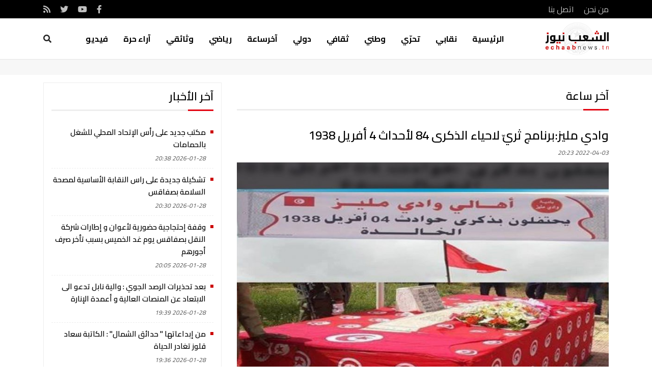

--- FILE ---
content_type: text/html; charset=UTF-8
request_url: https://echaabnews.tn/ar/article/8266/%D8%A2%D8%AE%D8%B1-%D8%B3%D8%A7%D8%B9%D8%A9
body_size: 6152
content:
<!DOCTYPE html>
<html lang="ar" class="rtl" dir="rtl">
<head>
	<meta charset='utf-8' />
    <meta http-equiv='X-UA-Compatible' content='IE=edge' />
    <meta name="viewport" content="width=device-width, height=device-height, initial-scale=1.0, maximum-scale=1.0, user-scalable=0">
    <meta http-equiv='Content-Type' content='text/html; charset=utf-8' />
	<title>وادي مليز:برنامج ثريّ لاحياء الذكرى 84 لأحداث 4 أفريل 1938</title>
<meta name="description" content="تختتم الاثنين فعاليات احياء للذكرى 84 لأحداث 4 أفريل 1938 بوادي مليز والتي كانت الشرارة النضالية الاولى التي توّجت بأحداث 9 أفريل 1938 الوطنية التي طالبت بالاستقلال." />
<meta property="og:locale" content="ar" />
<meta property="og:title" content="وادي مليز:برنامج ثريّ لاحياء الذكرى 84 لأحداث 4 أفريل 1938" />
<meta property="og:type" content="article" />
<meta property="og:url" content="https://echaabnews.tn/ar/article/8266/%D8%A2%D8%AE%D8%B1-%D8%B3%D8%A7%D8%B9%D8%A9" />
<meta property="og:image" content="https://echaabnews.tn/uploads/content/big/1649013802.jpg" />
<meta property="og:site_name" content="Echaab News" />
<meta property="og:description" content="تختتم الاثنين فعاليات احياء للذكرى 84 لأحداث 4 أفريل 1938 بوادي مليز والتي كانت الشرارة النضالية الاولى التي توّجت بأحداث 9 أفريل 1938 الوطنية التي طالبت بالاستقلال."/>
<meta property="article:publisher" content="https://www.facebook.com/echaabnews/" />
<meta property="fb:app_id" content="" />

<meta name="twitter:card" content="summary" />
<meta name="twitter:description" content="تختتم الاثنين فعاليات احياء للذكرى 84 لأحداث 4 أفريل 1938 بوادي مليز والتي كانت الشرارة النضالية الاولى التي توّجت بأحداث 9 أفريل 1938 الوطنية التي طالبت بالاستقلال." />
<meta name="twitter:title" content="وادي مليز:برنامج ثريّ لاحياء الذكرى 84 لأحداث 4 أفريل 1938" />
<meta name="twitter:site" content="@Echaab News" />
<meta name="twitter:image" content="https://echaabnews.tn/uploads/content/big/1649013802.jpg" />
<meta name="twitter:creator" content="@Echaab News" />
	<meta name="language" content="ar" />
	<link rel="apple-touch-icon" sizes="180x180" href="/images/apple-touch-icon.png">
	<link rel="icon" type="image/png" sizes="32x32" href="/images/favicon-32x32.png">
	<link rel="icon" type="image/png" sizes="16x16" href="/images/favicon-16x16.png">
	<link rel="manifest" href="/site.webmanifest">
		<script data-ad-client="ca-pub-8026399924067591" async src="https://pagead2.googlesyndication.com/pagead/js/adsbygoogle.js"></script>
<script async src="https://securepubads.g.doubleclick.net/tag/js/gpt.js"></script>
<script>
window.googletag = window.googletag || {cmd: []};
googletag.cmd.push(function() {
    googletag.defineSlot('/22397433931/EchaabNews-MegaBanner', [1000, 300], 'div-gpt-ad-1620382911108-0').addService(googletag.pubads());
    googletag.defineSlot('/22397433931/echaabNews-pavebanner', [300, 250], 'div-gpt-ad-1620632769622-0').addService(googletag.pubads());
    googletag.pubads().enableSingleRequest();
    googletag.enableServices();
});
</script>		<link rel='stylesheet' type='text/css' media='all' href='/css/front/main.css' />
		
  	<!-- Global site tag (gtag.js) - Google Analytics -->
	<script async src="https://www.googletagmanager.com/gtag/js?id=G-9K6L8ETKXW"></script>
	<script>
  	window.dataLayer = window.dataLayer || [];
  	function gtag(){dataLayer.push(arguments);}
  	gtag('js', new Date());
  	gtag('config', 'G-9K6L8ETKXW');
	</script> 
</head>
<body data-lang="ar" class="yay-hide ar">
  	<div class="yaybar yay-overlay yay-overlap-content">
	<div class="nano">
		<div class="nano-content">
			<ul class="yayMenu">
												<li><a  title="الرئيسية" href="/">الرئيسية</a></li>
																<li><a  title="نقابي" href="/ar/articles/2/%D9%86%D9%82%D8%A7%D8%A8%D9%8A">نقابي</a></li>
																<li><a  title="تحرّي" href="https://echaabnews.tn/ar/articles/17/%D8%AA%D8%AD%D8%B1-%D9%8A">تحرّي</a></li>
																<li><a  title="وطني" href="/ar/articles/8/%D9%88%D8%B7%D9%86%D9%8A">وطني</a></li>
																<li><a  title="ثقافي" href="/ar/articles/24/%D8%AB%D9%82%D8%A7%D9%81%D8%A9">ثقافي</a></li>
																<li><a  title="دولي" href="/ar/articles/9/%D8%AF%D9%88%D9%84%D9%8A">دولي</a></li>
																<li><a  title="آخرساعة" href="/ar/articles/25/%D9%85%D8%A4%D8%AA%D9%85%D8%B1">آخرساعة</a></li>
																<li><a  title="رياضي" href="/ar/articles/27/%D8%B1%D9%8A%D8%A7%D8%B6%D9%8A">رياضي</a></li>
																<li><a  title="وثائقي" href="/ar/articles/11/%D8%AF%D9%81%D8%A7%D8%AA%D8%B1">وثائقي</a></li>
																<li><a target="_blank" title="آراء حرة" href="/ar/articles/10/%D8%A2%D8%B1%D8%A7%D8%A1">آراء حرة</a></li>
																<li><a  title="فيديو" href="/ar/1/videos">فيديو</a></li>
											</ul>
		</div>
	</div>
</div>	<div class="top-search">
	<div class="container">
		<input type="text" placeholder="بحث ..." id="searchKey" class="getSearch" data-url="/ar/articles/tags/keys">
		<div class="btn desk-search-toggle"><i class="fas fa-times"></i></div>
	</div>
</div>
<header class="siteHeader">
	<div class="topHeader">
		<div class="container">
			<div class="row">
				<div class="col-7 links">
															<a href="/ar/page/1/%D9%85%D9%86-%D9%86%D8%AD%D9%86">من نحن</a>
										<a href="/ar/contact">اتصل بنا</a>
				</div>
				<div class="col-5 social">
										<a target="_blank" href="https://www.facebook.com/%D8%AC%D8%B1%D9%8A%D8%AF%D8%A9-%D8%A7%D9%84%D8%B4%D8%B9%D8%A8-%D8%A7%D9%84%D8%B4%D8%B9%D8%A8-%D9%86%D9%8A%D9%88%D8%B2-211510702209586" class="fab fa-facebook-f"></a>					<a target="_blank" href="https://www.youtube.com/channel/UCNBgS0L52V6usubXgQgAi4w" class="fab fa-youtube"></a>					<a target="_blank" href="https://twitter.com/echaabnewstn" class="fab fa-twitter"></a>																				<a target="_blank" href="/ar/articles/rss" class="fas fa-rss"></a>
				</div>
			</div>
		</div>
	</div>
	<div class="container">
		<div class="row align-items-center">
        	<div class="col-md-2 col-6"><a class="logo" href="/ar/"><img src="/images/logo.png" /></a></div>
			<ul class="col-md-10 col-6 mainMenu">
												<li><a  title="الرئيسية" href="/">الرئيسية</a></li>
																<li><a  title="نقابي" href="/ar/articles/2/%D9%86%D9%82%D8%A7%D8%A8%D9%8A">نقابي</a></li>
																<li><a  title="تحرّي" href="https://echaabnews.tn/ar/articles/17/%D8%AA%D8%AD%D8%B1-%D9%8A">تحرّي</a></li>
																<li><a  title="وطني" href="/ar/articles/8/%D9%88%D8%B7%D9%86%D9%8A">وطني</a></li>
																<li><a  title="ثقافي" href="/ar/articles/24/%D8%AB%D9%82%D8%A7%D9%81%D8%A9">ثقافي</a></li>
																<li><a  title="دولي" href="/ar/articles/9/%D8%AF%D9%88%D9%84%D9%8A">دولي</a></li>
																<li><a  title="آخرساعة" href="/ar/articles/25/%D9%85%D8%A4%D8%AA%D9%85%D8%B1">آخرساعة</a></li>
																<li><a  title="رياضي" href="/ar/articles/27/%D8%B1%D9%8A%D8%A7%D8%B6%D9%8A">رياضي</a></li>
																<li><a  title="وثائقي" href="/ar/articles/11/%D8%AF%D9%81%D8%A7%D8%AA%D8%B1">وثائقي</a></li>
																<li><a target="_blank" title="آراء حرة" href="/ar/articles/10/%D8%A2%D8%B1%D8%A7%D8%A1">آراء حرة</a></li>
																<li><a  title="فيديو" href="/ar/1/videos">فيديو</a></li>
												<li class="desk-search-toggle"><i class="fas fa-search"></i></li>
				<li class="yay-toggle"><i class="fas fa-bars"></i></li>
			</ul>
		</div>
	</div>
</header>	<div class="content-wrap">
		<section class="ads adsMega"><div class="container"><div id='div-gpt-ad-1620382911108-0'><script>googletag.cmd.push(function() { googletag.display('div-gpt-ad-1620382911108-0'); });</script></div></div></section><main>
	<div class="container">
		<div class="row">
			<div class="col-lg-8 col-md-7">
								<section>
					<h2 class="sHeader"><a href="">آخر ساعة</a></h2>
					<article class="card">
						<h1 class="pTitle">وادي مليز:برنامج ثريّ لاحياء الذكرى 84 لأحداث 4 أفريل 1938</a></h1>
						<time class="dateTime">2022-04-03 20:23</time>
						<figure><img src="/uploads/content/big/1649013802.jpg" title="وادي مليز:برنامج ثريّ لاحياء الذكرى 84 لأحداث 4 أفريل 1938" /></figure>					
						<p dir="rtl" style="text-align: justify;"><span style="font-size:18px;">تختتم الاثنين فعاليات احياء للذكرى 84 لأحداث 4 أفريل 1938 بوادي مليز والتي كانت الشرارة النضالية الاولى التي توّجت بأحداث 9 أفريل 1938 الوطنية التي طالبت بالاستقلال.&nbsp;&nbsp;&nbsp;&nbsp;</span></p>

<p dir="rtl" style="text-align: justify;"><span style="font-size:18px;">وقد افتتح برنامج هذه الاحتفالات من فضاء دار الشباب حيث تم تقديم عرض وثائقي بعنوان &quot;رائدات مقاومات زمن الاستعمار&quot;&nbsp;ومداخلة&nbsp;لأاستاذ التاريخ الحبيب المعزاوي&nbsp;بعنوان&quot;شخصيات نسوية من تاريخ الحركة الوطنية&quot; ومسابقات في الرسم لمحاكاة صور لشخصيات وطنية&quot;&nbsp;&nbsp;</span></p>

<p dir="rtl" style="text-align: justify;"><span style="font-size:18px;">وانتظم&nbsp;يومي 2 و3 افريل الجاري بفضاء نادي الاطفال معرض للكتب التاريخية من رصيد المكتبة العمومية كما تثّت&nbsp;مجموعة من الأشرطة الوثائقية التي تؤرّخ لهذا الحدث النضالي الوطني&nbsp;</span></p>

<p dir="rtl" style="text-align: justify;"><span style="font-size:18px;">&nbsp;يوم 4 افريل الجاري يكون التتويج الرسمي لهذه الاحتفالات من خلال عرض تنشيطي لماجورات قصر هلال بالشارع الرئيسي لمدينة وادي مليز فتلاوة الفاتحة بمقبرة الشهيد ترحما على شهداء الوطن والحركة التحريرية وسط تشكيلات من مختلف الاسلاك الامنية&nbsp;والجيش الوطني ووضع اكليل من الزهور اكراما لشهداء الوطن من المدنيين والامنيين والعسكريين&nbsp;فزيارة اطّلاع من قبل المشرفين الرسميين على احياء هذه الذكرى الى معرض صور توثيقية بعنوان&rdquo;نضال وادي مليز:ذاكرة وعبرة&rdquo; ليكون الموعد مساء مع عرض تنشيطي للاطفال بعنوان&rdquo;حلمة&rdquo;لفراس حسني للعروض الثقافية والفرجوية&nbsp;</span></p>

<p dir="rtl" style="text-align: justify;"><span style="font-size:18px;">جدير بالذكر ان هذه الانشطة تنتظم بتنسيق من رامي البجاوي معتمد وادي مليز بالشراكة بين كل من دار الثقافة والمكتبة العمومية ودار الشباب ونادي الاطفال وجمعية أحبّاء دور الثقافة التي يرأسها الشاعر والاعلامي منصف الكريمي&nbsp;</span></p>

<p dir="rtl" style="text-align: justify;"><span style="font-size:18px;">ويشار الى ان احياء هذه الذكرى النضالية يندرج ضمن حرص السلط الجهوية واهالي المنطقة على ضرورة تصحيح مسار التاريخ باعادة كتابته وحفظه والاعتراف بنضالات ابناء الجهة ودورهم في الحركة الوطنية في اعتراف معنوي لهؤلاء المناضلين وتكريم لهم وطنيا وكذلك تكريس منوال تنموي عادل لجهة كانت في الصفوف الامامية وتستحق أن تنال حظها من التنمية بما يغير واقعها الاقتصادي والاجتماعي والتشغيلي</span></p>

<p dir="rtl" style="text-align: justify;"><span style="font-size:18px;">كما تجدر الإشارة الى انه يوم 4 افريل 1938 كان الشعب التونسي على موعد مع ملحمة تاريخية نضالية في يوم عظيم وخالد انطلق من وادي مليز التي شهدت يومها مظاهرات ضخمة وايقافات عديدة في صفوف قيادات الحركة الوطنية وأعضاء الديوان السياسي والمجلس الأعلى وإلصاق تهم كيدية بهم حيث خرج أبناء هذه المنطقة الوديعة المناضلة الى الشوارع متحدين بطش المستعمر الفرنسي وجبروته منادين باستقلال البلاد معرّضين أنفسهم الى القمع الوحشي من طرف الجيش الفرنسي الذي قام بإيقافات عديدة في صفوف قيادات الحركة الوطنية بوادي مليز وهي احداث تنصهر في سياق متّصل بتصعيد نوعي في نضال الحركة الوطنية والذي تأجج إثر طرد المناضل علي بلهوان من الصادقية يوم 2 أفريل 1938 عقابا له على تحرّكه الوطني النضالي مما أدّى الى تعاطف فوري من تلامذة الصادقية والذين انضمّ لهم في هذا التحرّك طلبة الزيتونة بعد تأسيسهم للجنة الاتحاد الزيتوني المدرسي من أجل تنسيق العمل النضالي الوطني الطلابي&nbsp;</span></p>

<p dir="rtl" style="text-align: justify;"><strong><span style="font-size:18px;">أميرة قارشي&nbsp;</span></strong></p>

<p dir="rtl" style="text-align: justify;"><span style="font-size:18px;">&nbsp;</span></p>
						<div class="shareBar">
							<strong>مشاركة : </strong>
							<a class="facebook" onclick="javascript:window.open(this.href, '', 'width=600,height=500,menubar=no,location=no,resizable=true,scrollbars=yes,status=yes');return false;" href="http://www.facebook.com/sharer.php?u=https://echaabnews.tn/ar/article/8266/%D8%A2%D8%AE%D8%B1-%D8%B3%D8%A7%D8%B9%D8%A9"><i class="fab fa-facebook-f"></i> فيسبوك</a>
							<a class="twitter" onclick="javascript:window.open(this.href, '', 'width=600,height=500,menubar=no,location=no,resizable=true,scrollbars=yes,status=yes');return false;" href="https://twitter.com/intent/tweet?url=https://echaabnews.tn/ar/article/8266/%D8%A2%D8%AE%D8%B1-%D8%B3%D8%A7%D8%B9%D8%A9"><i class="fab fa-twitter"></i> تويتر</a>
							<a class="print" href="/ar/article/print/8266/%D8%A2%D8%AE%D8%B1-%D8%B3%D8%A7%D8%B9%D8%A9" target="_blank"><i class="fas fa-print"></i> طباعة</a>
						</div>
						<div class="fb-comments" data-width="100%" data-href="https://www.tanitweb.com/ar/article/8266/%D8%A2%D8%AE%D8%B1-%D8%B3%D8%A7%D8%B9%D8%A9" data-numposts="5" data-colorscheme="dark"></div>
					</article>
							
				</section>	
			</div>
			<div class="col-lg-4 col-md-5">
				<section class="lastNews">
	<h2 class="sHeader">آخر الأخبار</h2>
	<div class="list">
				<div class="card">
			<h3 class="puce"><a href="/ar/article/37021/%D9%85%D9%83%D8%AA%D8%A8-%D8%AC%D8%AF%D9%8A%D8%AF-%D8%B9%D9%84%D9%89-%D8%B1%D8%A3%D8%B3-%D8%A7%D9%84%D8%A5%D8%AA%D8%AD%D8%A7%D8%AF-%D8%A7%D9%84%D9%85%D8%AD%D9%84%D9%8A-%D9%84%D9%84%D8%B4%D8%BA%D9%84-%D8%A8%D8%A7%D9%84%D8%AD%D9%85%D8%A7%D9%85%D8%A7%D8%AA" title="مكتب جديد على رأس الإتحاد المحلي للشغل بالحمامات">مكتب جديد على رأس الإتحاد المحلي للشغل بالحمامات</a></h3>
			<time class="dateTime">2026-01-28 20:38</time>
		</div>
				<div class="card">
			<h3 class="puce"><a href="/ar/article/37020/%D8%AA%D8%B4%D9%83%D9%8A%D9%84%D8%A9-%D8%AC%D8%AF%D9%8A%D8%AF%D8%A9-%D8%B9%D9%84%D9%89-%D8%B1%D8%A7%D8%B3-%D8%A7%D9%84%D9%86%D9%82%D8%A7%D8%A8%D8%A9-%D8%A7%D9%84%D8%A3%D8%B3%D8%A7%D8%B3%D9%8A%D8%A9-%D9%84%D9%85%D8%B5%D8%AD%D8%A9-%D8%A7%D9%84%D8%B3%D9%84%D8%A7%D9%85%D8%A9-%D8%A8%D8%B5%D9%81%D8%A7%D9%82%D8%B3" title="تشكيلة جديدة على راس النقابة الأساسية لمصحة السلامة بصفاقس">تشكيلة جديدة على راس النقابة الأساسية لمصحة السلامة بصفاقس</a></h3>
			<time class="dateTime">2026-01-28 20:30</time>
		</div>
				<div class="card">
			<h3 class="puce"><a href="/ar/article/37019/%D9%88%D9%82%D9%81%D8%A9-%D8%A5%D8%AD%D8%AA%D8%AC%D8%A7%D8%AC%D9%8A%D8%A9-%D8%AD%D8%B6%D9%88%D8%B1%D9%8A%D8%A9-%D9%84%D8%A3%D8%B9%D9%88%D8%A7%D9%86-%D9%88-%D8%A5%D8%B7%D8%A7%D8%B1%D8%A7%D8%AA-%D8%B4%D8%B1%D9%83%D8%A9-%D8%A7%D9%84%D9%86%D9%82%D9%84-%D8%A8%D8%B5%D9%81%D8%A7%D9%82%D8%B3-%D9%8A%D9%88%D9%85-%D8%BA%D8%AF-%D8%A7%D9%84%D8%AE%D9%85%D9%8A%D8%B3-%D8%A8%D8%B3%D8%A8%D8%A8-%D8%AA%D8%A3%D8%AE%D8%B1-%D8%B5%D8%B1%D9%81-%D8%A3%D8%AC%D9%88%D8%B1%D9%87%D9%85" title="وقفة إحتجاجية حضورية لأعوان و إطارات شركة النقل بصفاقس يوم غد الخميس بسبب تأخر صرف أجورهم">وقفة إحتجاجية حضورية لأعوان و إطارات شركة النقل بصفاقس يوم غد الخميس بسبب تأخر صرف أجورهم</a></h3>
			<time class="dateTime">2026-01-28 20:05</time>
		</div>
				<div class="card">
			<h3 class="puce"><a href="/ar/article/37018/%D8%A8%D8%B9%D8%AF-%D8%AA%D8%AD%D8%B0%D9%8A%D8%B1%D8%A7%D8%AA-%D8%A7%D9%84%D8%B1%D8%B5%D8%AF-%D8%A7%D9%84%D8%AC%D9%88%D9%8A-%D9%88%D8%A7%D9%84%D9%8A%D8%A9-%D9%86%D8%A7%D8%A8%D9%84-%D8%AA%D8%AF%D8%B9%D9%88-%D8%A7%D9%84%D9%89-%D8%A7%D9%84%D8%A7%D8%A8%D8%AA%D8%B9%D8%A7%D8%AF-%D8%B9%D9%86-%D8%A7%D9%84%D9%85%D9%86%D8%B5%D8%A7%D8%AA-%D8%A7%D9%84%D8%B9%D8%A7%D9%84%D9%8A%D8%A9-%D9%88-%D8%A3%D8%B9%D9%85%D8%AF%D8%A9-%D8%A7%D9%84%D8%A5%D9%86%D8%A7%D8%B1%D8%A9" title="بعد تحذيرات الرصد الجوي : والية نابل تدعو الى الابتعاد عن المنصات العالية و أعمدة الإنارة">بعد تحذيرات الرصد الجوي : والية نابل تدعو الى الابتعاد عن المنصات العالية و أعمدة الإنارة</a></h3>
			<time class="dateTime">2026-01-28 19:39</time>
		</div>
				<div class="card">
			<h3 class="puce"><a href="/ar/article/37017/%D9%85%D9%86-%D8%A5%D8%A8%D8%AF%D8%A7%D8%B9%D8%A7%D8%AA%D9%87%D8%A7-%D8%AD%D8%AF%D8%A7%D8%A6%D9%82-%D8%A7%D9%84%D8%B4%D9%85%D8%A7%D9%84-%D8%A7%D9%84%D9%83%D8%A7%D8%AA%D8%A8%D8%A9-%D8%B3%D8%B9%D8%A7%D8%AF-%D9%82%D9%84%D9%88%D8%B2-%D8%AA%D8%BA%D8%A7%D8%AF%D8%B1-%D8%A7%D9%84%D8%AD%D9%8A%D8%A7%D8%A9" title="من إبداعاتها &quot; حدائق الشمال&quot; : الكاتبة سعاد قلوز تغادر الحياة">من إبداعاتها &quot; حدائق الشمال&quot; : الكاتبة سعاد قلوز تغادر الحياة</a></h3>
			<time class="dateTime">2026-01-28 19:36</time>
		</div>
			</div>
</section>
				<section class="magazine book">
	<h2 class="sHeader"><a href="">كتاب اليوم</a></h2>
	<figure><img src="/uploads/books/medium/1769534932.jpg" /></figure>
</section>

								<section class="magazine">
	<h2 class="sHeader"><a href="">في البرواز</a></h2>
	<figure><a href="/ar/magazine/694/%D8%A7%D9%84%D8%A3%D9%88%D9%84%D9%89-%D9%85%D9%86-%D8%AC%D8%B1%D9%8A%D8%AF%D8%A9-%D8%A7%D9%84%D8%B4%D8%B9%D8%A8-%D9%84%D9%8A%D9%88%D9%85-%D8%A7%D9%84%D8%AE%D9%85%D9%8A%D8%B3-29-%D8%AC%D8%A7%D9%86%D9%81%D9%8A-2026-%D8%A7%D9%84%D8%B9%D8%AF%D8%AF-1886"><img src="/uploads/magazines/medium/1769629950.jpg" /></a></figure>
</section>

			</div>
		</div>
	</div>		
</main>
		<footer class="siteFooter">
	<div class="container">
		<div class="row">
			<div class="col-md-8 logo">
				<a href="/ar/"><img src="/images/logo-light.png" alt="" /></a>
								<p>جريدة الكترونية جديدة تنضاف الى الوسائط التي يستعملها الاتحاد العام التونسي للشغل لإبلاغ صوته والإعلان عن أنشطته ومواقفه وآرائه ومطالب منظوريه،الى الرأي العام الوطني و الرأي العام النقابي.  <br />
وهي بالدرجة الاولى مخصصة  للأخبار النقابية الصادرة عن الجهات والقطاعات وفروعها المحلية والجهوية والنقابات الأساسية وسواء كانت الأخبار مروية شفهية أو مكتوبة أو مصورة.</p>
							</div>
			        	<div class="col-md-4 infos">
				    			<ul>
    				<li><b>العنوان :</b> عدد 41 شارع علي درغوث تونس 1001</li>                    <li><b>الهاتف :</b> <span class="number">71 330 291</span></li>					<li><b>الفاكس :</b> <span class="number">71 355 139</span></li>					<li><b>البريد الإلكتروني :</b> echaabnewstn@gmail.com</li>  				</ul>
    			<div class="social">
					<a target="_blank" href="https://www.facebook.com/%D8%AC%D8%B1%D9%8A%D8%AF%D8%A9-%D8%A7%D9%84%D8%B4%D8%B9%D8%A8-%D8%A7%D9%84%D8%B4%D8%B9%D8%A8-%D9%86%D9%8A%D9%88%D8%B2-211510702209586" class="fab fa-facebook-f"></a>					<a target="_blank" href="https://www.youtube.com/channel/UCNBgS0L52V6usubXgQgAi4w" class="fab fa-youtube"></a>					<a target="_blank" href="https://twitter.com/echaabnewstn" class="fab fa-twitter"></a>														</div>
							</div>
		</div>
		<div class="copyright">2026 © الشعب نيوز. تطوير الموقع من قبل : <a href="https://www.tanitweb.com" target="_blank">TANITWEB</a></div>
	</div>
</footer>	</div>
		<script defer src='/js/jquery-3.3.1.min.js'></script>
	<script defer src='/js/jquery-migrate.min-1.4.1.js'></script>
	<script defer src='/js/slick.min.js'></script>
	<script defer src='/js/video.js'></script>
	<script defer src='/js/youtube.js'></script>
	<script defer src='/js/unitegallery.min.js'></script>
	<script defer src='/js/ug-theme-grid.js'></script>
	<script defer src='/js/jquery.validate.min.js'></script>
	<script defer src='/js/front/side.js'></script>
	<script defer src='/js/front/main.js'></script>
	
<script async defer crossorigin="anonymous" src="https://connect.facebook.net/ar_AR/sdk.js#xfbml=1&version=v5.0&appId=297938523630093&autoLogAppEvents=1"></script>
</body>
</html>



--- FILE ---
content_type: text/html; charset=utf-8
request_url: https://www.google.com/recaptcha/api2/aframe
body_size: 267
content:
<!DOCTYPE HTML><html><head><meta http-equiv="content-type" content="text/html; charset=UTF-8"></head><body><script nonce="OSap39UEfg-gHb8BX-G8QA">/** Anti-fraud and anti-abuse applications only. See google.com/recaptcha */ try{var clients={'sodar':'https://pagead2.googlesyndication.com/pagead/sodar?'};window.addEventListener("message",function(a){try{if(a.source===window.parent){var b=JSON.parse(a.data);var c=clients[b['id']];if(c){var d=document.createElement('img');d.src=c+b['params']+'&rc='+(localStorage.getItem("rc::a")?sessionStorage.getItem("rc::b"):"");window.document.body.appendChild(d);sessionStorage.setItem("rc::e",parseInt(sessionStorage.getItem("rc::e")||0)+1);localStorage.setItem("rc::h",'1769664692669');}}}catch(b){}});window.parent.postMessage("_grecaptcha_ready", "*");}catch(b){}</script></body></html>

--- FILE ---
content_type: text/css
request_url: https://echaabnews.tn/css/unite-gallery.css
body_size: 3840
content:
.ug-gallery-wrapper{overflow:hidden;position:relative; margin:0 auto;padding:5px;border:1px solid #e5e5e5;}
.ug-error-message{text-align:center;padding-top:30px;font-size:20px;color:#F30D0D;}
.ug-gallery-wrapper .ug-canvas-pie{position:absolute;z-index:4;}
.ug-gallery-wrapper .ug-progress-bar{position:absolute;overflow:hidden;z-index:4;}
.ug-gallery-wrapper .ug-progress-bar-inner{xposition:absolute;}
.ug-gallery-wrapper.ug-fullscreen{height: 100% !important;width: 100% !important;max-width:none !important;max-height:none !important;}
.ug-gallery-wrapper.ug-fake-fullscreen{position: fixed !important;height: auto !important;width: auto !important;max-width:none !important;max-height:none !important;margin: 0px !important;padding: 0px !important;top: 0px !important;left: 0px !important;bottom: 0px !important;right: 0px !important;z-index: 999999 !important;}
.ug-body-fullscreen{overflow: hidden !important;height: 100% !important;width: 100% !important;margin:0px !important;padding:0px !important;	}
.ug-gallery-wrapper .ug-preloader-trans{display:block;height:35px;width:32px;height:32px;background-image:url('/images/gallery/loader_skype_trans.gif');background-repeat:no-repeat;}
/*--------------SLIDER------------------*/
.ug-gallery-wrapper .ug-slider-wrapper{position:absolute;overflow:hidden;z-index:1;background-color:#000000;}
.ug-slider-wrapper .ug-slider-controls{position:absolute;top:0px;left:0px;z-index:3;}
.ug-slider-wrapper .ug-slide-wrapper{position:absolute;}
.ug-slider-wrapper .ug-slider-inner{position:absolute;z-index:0;}
.ug-slider-wrapper .ug-item-wrapper{position:absolute;overflow:hidden;}
.ug-slider-wrapper,.ug-item-wrapper img{-webkit-user-select: none;-moz-user-select: none; -ms-user-select: none;max-width:none !important;}
.ug-slider-wrapper .ug-slider-preloader{position:absolute;z-index:1;border:2px solid #ffffff;border-radius:6px;background-color:#ffffff;background-position:center center;background-repeat:no-repeat;}
.ug-slider-preloader.ug-loader1{width:30px;height:30px;background-image:url('/images/gallery/loader-white1.gif');}
.ug-slider-preloader.ug-loader1.ug-loader-black{background-image:url('/images/gallery/loader-black1.gif');	}
.ug-slider-preloader.ug-loader2{width:32px;height:32px;background-image:url('/images/gallery/loader-white2.gif');}
.ug-slider-preloader.ug-loader2.ug-loader-black{background-image:url('/images/gallery/loader-black2.gif');	}
.ug-slider-preloader.ug-loader3{width:38px;height:38px;background-image:url('/images/gallery/loader-white3.gif');}
.ug-slider-preloader.ug-loader3.ug-loader-black{background-image:url('/images/gallery/loader-black3.gif');	}
.ug-slider-preloader.ug-loader4{width:32px;height:32px;background-image:url('/images/gallery/loader-white4.gif');background-color:white;}
.ug-slider-preloader.ug-loader4.ug-loader-black{background-image:url('/images/gallery/loader-black4.gif');	}
.ug-slider-preloader.ug-loader5{width:60px;height:8px;background-image:url('/images/gallery/loader-white5.gif');background-color:white;border:none;border-radius:0px;}
.ug-slider-preloader.ug-loader5.ug-loader-black{background-image:url('/images/gallery/loader-black5.gif');border:2px solid #000000;}
.ug-slider-preloader.ug-loader6{width:32px;height:32px;background-image:url('/images/gallery/loader-white6.gif');}
.ug-slider-preloader.ug-loader6.ug-loader-black{background-image:url('/images/gallery/loader-black6.gif');	}
.ug-slider-preloader.ug-loader7{width:32px;height:10px;background-image:url('/images/gallery/loader-white7.gif');border-width:3px;border-radius:3px;}
.ug-slider-preloader.ug-loader7.ug-loader-black{background-image:url('/images/gallery/loader-black7.gif');	}
.ug-slider-preloader.ug-loader-black{border-color:#000000;background-color:#000000;}
.ug-slider-preloader.ug-loader-nobg{background-color:transparent;}
.ug-slider-wrapper .ug-button-videoplay{position:absolute;z-index:2;cursor:pointer;	}
.ug-slider-wrapper .ug-button-videoplay.ug-type-square{	width:86px;height:66px;background-image:url('/images/gallery/play-button-square.png');background-position:0px -66px;}
.ug-slider-wrapper .ug-button-videoplay.ug-type-square.ug-button-hover{background-position:0px 0px;}
.ug-slider-wrapper .ug-button-videoplay.ug-type-round{	width:76px;height:76px;background-image:url('/images/gallery/play-button-round.png');opacity:0.9;filter: alpha(opacity = 90);transition: all 0.3s ease 0s;}
.ug-slider-wrapper .ug-button-videoplay.ug-type-round.ug-button-hover{opacity:1;filter: alpha(opacity = 100);transition: all 0.3s ease 0s;}
/*--------------VIDEO_PLAYER------------------*/
.ug-gallery-wrapper .ug-videoplayer{position:absolute;z-index:100;	background-color:#000000;background-image:url('/images/gallery/loader-black1.gif');	background-repeat:no-repeat;background-position:center center;}
.ug-videoplayer .ug-videoplayer-wrapper{width:100%;height:100%;background-color:#000000;}
.ug-videoplayer .ug-videoplayer-button-close{position:absolute;height:64px;width:64px;background-image:url('/images/gallery/button-close.png');cursor:pointer;z-index:1000;}
.ug-videoplayer .ug-videoplayer-button-close:hover{background-position: 0px -64px;}
/*--------------THUMBS_STRIP------------------*/
.ug-gallery-wrapper .ug-thumbs-strip,
.ug-gallery-wrapper .ug-thumbs-grid{position:absolute;overflow:hidden;-webkit-user-select: none;-moz-user-select: none; -ms-user-select: none;xbackground-color:green;z-index:10;}
.ug-thumbs-strip.ug-dragging{xcursor: -webkit-grab;xcursor: -moz-grab;}
.ug-gallery-wrapper .ug-thumbs-strip-inner,
.ug-gallery-wrapper .ug-thumbs-grid-inner{position:absolute;}
.ug-thumb-wrapper.ug-thumb-generated{position:absolute;overflow:hidden;-webkit-user-select: none;-moz-user-select: none; -ms-user-select: none;box-sizing:border-box;-moz-box-sizing:border-box;}
.ug-thumb-wrapper.ug-thumb-generated .ug-thumb-loader,
.ug-thumb-wrapper.ug-thumb-generated .ug-thumb-error{position:absolute;top:0px;left:0px;background-repeat:no-repeat;background-position:center center;}
.ug-thumb-wrapper .ug-thumb-border-overlay{position:absolute;top:0px;left:0px;z-index:4;box-sizing:border-box;-moz-box-sizing:border-box;border-style:solid; cursor:pointer;}
.ug-thumb-wrapper .ug-thumb-overlay{position:absolute;top:0px;left:0px;z-index:3;}
.ug-thumb-wrapper.ug-thumb-generated .ug-thumb-loader-dark{background-image:url('/images/gallery/loader.gif');}
.ug-thumb-wrapper.ug-thumb-generated .ug-thumb-loader-bright{background-image:url('/images/gallery/loader_bright.gif');}
.ug-thumb-wrapper.ug-thumb-generated .ug-thumb-error{background-image:url('/images/gallery/not_loaded.png');}
.ug-thumb-wrapper.ug-thumb-generated img{position:absolute;z-index:1;max-width:none !important;}
.ug-thumb-wrapper.ug-thumb-generated img.ug-thumb-image-overlay{position:absolute;z-index:2;max-width:none !important;}
/* bw desaturate effect lightweight */
img.ug-bw-effect{-webkit-filter: grayscale(1); -webkit-filter: grayscale(100%); -moz-filter: grayscale(100%);filter: gray; filter: grayscale(100%);filter: url("data:image/svg+xml;utf8,<svg xmlns=\'http://www.w3.org/2000/svg\'><filter id=\'grayscale\'><feColorMatrix type=\'matrix\' values=\'0.3333 0.3333 0.3333 0 0 0.3333 0.3333 0.3333 0 0 0.3333 0.3333 0.3333 0 0 0 0 0 1 0\'/></filter></svg>#grayscale"); /* Firefox 10+, Firefox on Android */	}
/* blur effect desaturate effect lightweight */
img.ug-blur-effect{filter: blur(0.8px); -webkit-filter: blur(0.8px);-moz-filter: blur(0.8px);-o-filter: blur(0.8px);-ms-filter: blur(0.8px);    
    filter: url("data:image/svg+xml;utf8,<svg xmlns=\'http://www.w3.org/2000/svg\'><filter id='blur'><feGaussianBlur stdDeviation=\'0.8\' /></filter></svg>#blur"); /* Firefox 10+, Firefox on Android */filter:progid:DXImageTransform.Microsoft.Blur(PixelRadius='0.8');}
img.ug-sepia-effect{-webkit-filter: sepia(1);-webkit-filter: sepia(100%); -moz-filter: sepia(100%);-ms-filter: sepia(100%); -o-filter: sepia(100%);filter: url("data:image/svg+xml;utf8,<svg xmlns=\'http://www.w3.org/2000/svg\'><filter id=\'sepia\'><feColorMatrix values=\'0.14 0.45 0.05 0 0 0.12 0.39 0.04 0 0 0.08 0.28 0.03 0 0 0 0 0 1 0\' /></filter></svg>#sepia"); /* Firefox 10+, Firefox on Android */filter: sepia(100%);background-color: #5E2612;filter: alpha(opacity = 50);zoom:1;}
/*--------------BULLETS------------------*/
.ug-gallery-wrapper .ug-bullets{position: absolute;top:0px;left:0px;margin:0px;padding:0px;}
.ug-gallery-wrapper .ug-bullets .ug-bullet{background-repeat:no-repeat;cursor:pointer;display:block;float:left;z-index:2;}
.ug-gallery-wrapper .ug-bullets .ug-bullet:first-child{margin-left:0px;}
/*--------------TEXT_PANEL------------------*/
.ug-gallery-wrapper .ug-textpanel{position:absolute;overflow:hidden;}
.ug-slider-wrapper .ug-textpanel{z-index:2;}
.ug-gallery-wrapper .ug-textpanel-bg,.ug-gallery-wrapper .ug-textpanel-title,.ug-gallery-wrapper .ug-textpanel-description{display:block;position:absolute;margin:0px;padding:0px;}
.ug-gallery-wrapper .ug-textpanel-bg{background-color:#000000;opacity:0.6;filter: alpha(opacity = 60);z-index:1;}
.ug-textpanel-textwrapper{overflow:hidden;}
.ug-gallery-wrapper .ug-textpanel-title{font-size:16px;font-weight:bold;color:white;text-align:center;z-index:2;	}
.ug-gallery-wrapper .ug-textpanel-description{font-size:14px;color:white;text-align:center;z-index:3;}
/*--------------ZOOM_PANEL------------------*/
.ug-slider-wrapper .ug-zoompanel{position:absolute;top:200px;left:100px;}
.ug-zoompanel .ug-zoompanel-button{background-repeat: no-repeat;cursor:pointer;display:block;}
/*--------------ZOOM_PANEL_BUTTONS------------------*/
.ug-gallery-wrapper .ug-arrow-left{position:absolute;	background-repeat:no-repeat;display:block;cursor:pointer;}
.ug-gallery-wrapper .ug-arrow-right{position:absolute;background-repeat:no-repeat;cursor:pointer;}
/*--------------GRID_PANEL_AND_ARROWS------------------*/
.ug-gallery-wrapper .ug-grid-panel{position:absolute;background-color: #000000;xbackground-color: blue;z-index:2;}
.ug-gallery-wrapper .ug-grid-panel .grid-arrow{position:absolute;background-repeat:no-repeat;cursor:pointer;z-index:11;}
.ug-gallery-wrapper .ug-grid-panel .grid-arrow.ug-button-disabled{cursor:default;	}
/* handle tip */
.ug-gallery-wrapper .ug-panel-handle-tip{position:absolute;z-index:13;cursor:pointer;}
.ug-gallery-wrapper .ug-panel-disabled-overlay{position:absolute;z-index:100;width:100%;height:100%;background-color:rgba(0,0,0,0.3);background-image:url('/images/gallery/cover-grid.png');}
/*--------------STRIP_PANEL------------------*/
.ug-gallery-wrapper .ug-strip-panel{position:absolute;background-color:#000000;z-index:2;}
.ug-strip-panel .ug-strip-arrow{position:absolute;	cursor:pointer;}
.ug-strip-panel .ug-strip-arrow.ug-button-disabled{cursor:default;}
.ug-strip-panel .ug-strip-arrow-tip{position:absolute;}
/*--------------TILES------------------*/
.ug-thumb-wrapper.ug-tile{display:block;position:absolute;box-sizing:border-box;-moz-box-sizing:border-box;overflow:hidden;padding:0px;margin:0px;}
.ug-tiles-transit .ug-thumb-wrapper.ug-tile{transition: left 0.7s ease 0s, top 0.7s ease 0s;}
.ug-thumb-wrapper.ug-tile.ug-tile-clickable{cursor: pointer;}
.ug-thumb-wrapper.ug-tile img.ug-thumb-image{
-webkit-user-select: none;-moz-user-select: none; -ms-user-select: none;	display:block;	border:none;padding:0px;margin:0px;width:100%;}
.ug-tiletype-justified .ug-thumb-wrapper.ug-tile img.ug-thumb-image{height:100%;}
.ug-thumb-wrapper.ug-tile .ug-tile-image-overlay{position:absolute;z-index:2;xbackground-color:red;top:0px;left:0px;}
.ug-thumb-wrapper.ug-tile .ug-tile-image-overlay img{width:100%;}
.ug-tiletype-justified .ug-thumb-wrapper.ug-tile .ug-tile-image-overlay img{height:100%;}
.ug-thumb-wrapper.ug-tile .ug-tile-icon{position:absolute;width:38px;height:38px;background-repeat:no-repeat;background-position:0 0;xbackground-color:green;z-index:4;top:1px;left:1px;cursor:pointer;}
.ug-thumb-wrapper.ug-tile .ug-tile-icon.ug-icon-link{background-image:url('/images/gallery/icon-link32.png');	}
.ug-thumb-wrapper.ug-tile .ug-tile-icon.ug-icon-zoom{background-image:url('/images/gallery/icon-zoom32.png');	}
.ug-thumb-wrapper.ug-tile .ug-tile-icon.ug-icon-play{background-image:url('/images/gallery/icon-play32.png');	}
.ug-thumb-wrapper.ug-tile .ug-tile-icon:hover{background-position:0 -38px;}
.ug-tile.ug-tile-fixed img.ug-thumb-image{width:auto;height:auto;position:absolute;}
.ug-thumbs-grid .ug-tile-image-overlay img{width:auto;height:auto;position:absolute;}
/* text panel on tiles*/
.ug-tile .ug-textpanel{z-index: 5;cursor:default;}
.ug-tile.ug-tile-clickable .ug-textpanel{cursor:pointer;}
.ug-tile .ug-textpanel-title{font-size:14px;font-weight:bold;}
/*--------------CAROUSEL------------------*/
.ug-gallery-wrapper .ug-carousel-wrapper{position:absolute;overflow:hidden;}
.ug-gallery-wrapper .ug-carousel-inner{position:absolute;}
/*------------------LIGHTBOX---------------------*/
.ug-gallery-wrapper.ug-lightbox{display: none;position: fixed;border: none;padding:0px;margin:0px;outline: invert none medium;overflow: hidden;top: 0;left: 0;width: 100%;height: 100%;max-width:none !important;max-height:none !important;z-index: 999999;}
.ug-lightbox .ug-lightbox-top-panel{position:absolute;z-index:2;background-color:rgba(0,0,0,0.4);}
.ug-lightbox .ug-lightbox-overlay{z-index:1;width:100%;height:100%;background-color:#000000;opacity:1;}
.ug-lightbox .ug-slider-wrapper{z-index:1;xbackground-color:green;background-color:transparent !important;}
.ug-lightbox .ug-textpanel{z-index: 2;}
.ug-lightbox .ug-lightbox-arrow-left,
.ug-lightbox .ug-lightbox-arrow-right{position:absolute;width:50px;height:55px;background-repeat:no-repeat;background-image:url('/images/gallery/lightbox-arrow-left.png');background-position:0px 0px;z-index:3;cursor:pointer;}
.ug-lightbox .ug-lightbox-arrow-right{background-image:url('/images/gallery/lightbox-arrow-right.png');}
.ug-lightbox .ug-lightbox-button-close{position:absolute;width:36px;height:36px;background-repeat:no-repeat;background-image:url('/images/gallery/lightbox-icon-close.png');background-position:0px 0px;z-index:4;cursor:pointer;}
.ug-lightbox .ug-lightbox-arrow-left.ug-arrow-hover,
.ug-lightbox .ug-lightbox-arrow-right.ug-arrow-hover{background-position:0px -55px;	}
.ug-lightbox .ug-lightbox-button-close.ug-button-hover{background-position:0px -35px;}
.ug-lightbox .ug-lightbox-numbers{position:absolute;color:#e5e5e5;font-size:12px;top:14px;left:8px;z-index:3;}
.ug-lightbox .ug-textpanel-title{font-size: 14px;font-weight: normal;color: #e5e5e5;}
/*------------------DEFAULT_SKIN---------------------*/
/* --- arrows -- */
.ug-arrow-left.ug-skin-default,
.ug-arrow-right.ug-skin-default{width:15px;height:30px;background-image:url('/images/gallery/slider_arrow_left.png');background-position:0px 0px;}
.ug-arrow-right.ug-skin-default{background-image:url('/images/gallery/slider_arrow_right.png');}
.ug-arrow-left.ug-skin-default.ug-arrow-hover,
.ug-arrow-right.ug-skin-default.ug-arrow-hover{background-position:0px -30px;}
.ug-arrow-left.ug-skin-default.ug-arrow-disabled,
.ug-arrow-right.ug-skin-default.ug-arrow-disabled{background-position:0px -60px;}
/* --- bullets -- */
.ug-bullets.ug-skin-default .ug-bullet{width:15px;height:15px;background-image:url('../skins/default/slider_bullets.png');background-position:top left;margin-left:5px;}
.ug-bullets.ug-skin-default .ug-bullet.ug-bullet-active{background-position:bottom left;}
.ug-bullets.ug-skin-default.ug-bullets-gray .ug-bullet{ background-image:url('/images/gallery/tile_bullets_gray.png');}
.ug-bullets.ug-skin-default.ug-bullets-blue .ug-bullet{ background-image:url('/images/gallery/tile_bullets_blue.png');}
.ug-bullets.ug-skin-default.ug-bullets-brown .ug-bullet{ background-image:url('/images/gallery/tile_bullets_brown.png');}
.ug-bullets.ug-skin-default.ug-bullets-green .ug-bullet{ background-image:url('/images/gallery/tile_bullets_green.png');}
.ug-bullets.ug-skin-default.ug-bullets-red .ug-bullet{ background-image:url('/images/gallery/tile_bullets_red.png');}
.ug-button-tile-navigation{width:36px;height:36px;background-position:top left;cursor:pointer;float:left;}
.ug-button-tile-navigation.ug-button-tile-left{background-image:url('/images/gallery/tile_button_left.png');}
.ug-button-tile-navigation.ug-button-tile-right{background-image:url('/images/gallery/tile_button_right.png');}
.ug-button-tile-navigation:hover{background-position:bottom left;}
.ug-button-tile-navigation.ug-button-disabled{opacity:0.6;}
.ug-button-tile-navigation.ug-button-disabled:hover{background-position:top left;	}
.ug-button-tile-navigation.ug-button-tile-play{background-image:url('/images/gallery/tile_button_play_pause.png');width:35px;} 
.ug-button-tile-navigation.ug-button-tile-play.ug-pause-icon{background-position:bottom left;} 
.ug-button-tile-navigation.ug-button-tile-play:hover{background-position:top left;} 
.ug-button-tile-navigation.ug-button-tile-play.ug-pause-icon:hover{background-position:bottom left;} 
/* --- play button -- */
.ug-button-play.ug-skin-default{position:absolute;background-image:url('/images/gallery/button_playpause.png');width:14px;height:17px;cursor:pointer;background-position:0px 0px;}
.ug-button-play.ug-skin-default.ug-button-hover{background-position:0px -17px;	}
.ug-button-play.ug-skin-default.ug-stop-mode{background-position:0px -34px;}
.ug-button-play.ug-skin-default.ug-stop-mode.ug-button-hover{background-position:0px -51px;}
/* --- fullscreen button -- */
.ug-button-fullscreen.ug-skin-default{position:absolute;background-image:url('/images/gallery/button_fullscreen.png');width:16px;height:16px;cursor:pointer;background-position:0px 0px;}
.ug-button-fullscreen.ug-skin-default.ug-button-hover{background-position:0px -16px;	}
.ug-button-fullscreen.ug-skin-default.ug-fullscreenmode{background-position:0px -32px;}
.ug-button-fullscreen.ug-skin-default.ug-fullscreenmode.ug-button-hover{background-position:0px -48px;}
/* --- zoom panel --- */
.ug-zoompanel.ug-skin-default .ug-zoompanel-button{background-repeat: no-repeat;cursor:pointer;height: 23px;width: 23px;margin-top:5px;background-position: 0px 0px;}
.ug-zoompanel.ug-skin-default .ug-zoompanel-plus{margin-top:0px;}
.ug-zoompanel.ug-skin-default .ug-zoompanel-plus{background-image:url('/images/gallery/icon_zoom_plus.png');}
.ug-zoompanel.ug-skin-default .ug-zoompanel-minus{background-image:url('/images/gallery/icon_zoom_minus.png');}
.ug-zoompanel.ug-skin-default .ug-zoompanel-return{background-image:url('/images/gallery/icon_zoom_back.png');}
.ug-zoompanel.ug-skin-default .ug-zoompanel-button.ug-button-hover{background-position: 0px -23px;}
.ug-zoompanel.ug-skin-default .ug-zoompanel-button-disabled,.ug-zoompanel.ug-skin-default .ug-zoompanel-button.ug-button-hover.ug-zoompanel-button-disabled{
background-position: 0px -46px;cursor:default;}
/* --- Grid Panel Arrows -- */
/*--- down arrow ---*/
.ug-gallery-wrapper .ug-grid-panel .grid-arrow-down.ug-skin-default{width:30px;height:15px;background-position:0px 0px;	background-image:url('/images/gallery/arrow_grid_down.png');}
.ug-gallery-wrapper .ug-grid-panel .grid-arrow-down.ug-skin-default.ug-button-hover{background-position:0px -15px;}
.ug-gallery-wrapper .ug-grid-panel .grid-arrow-down.ug-skin-default.ug-button-hover.ug-button-disabled,
.ug-gallery-wrapper .ug-grid-panel .grid-arrow-down.ug-skin-default.ug-button-disabled{background-position:0px -30px;}
/*--- up arrow ---*/
.ug-gallery-wrapper .ug-grid-panel .grid-arrow-up.ug-skin-default{width:30px;height:15px;background-position:0px 0px;	background-image:url('/images/gallery/arrow_grid_up.png');}
.ug-gallery-wrapper .ug-grid-panel .grid-arrow-up.ug-skin-default.ug-button-hover{background-position:0px -15px;	}
.ug-gallery-wrapper .ug-grid-panel .grid-arrow-up.ug-skin-default.ug-button-hover.ug-button-disabled,
.ug-gallery-wrapper .ug-grid-panel .grid-arrow-up.ug-skin-default.ug-button-disabled{background-position:0px -30px;}
/*--- left arrow ---*/
.ug-gallery-wrapper .ug-grid-panel .grid-arrow-left.ug-skin-default{width:40px;height:40px;background-position:0px -40px;background-image:url('/images/gallery/grid_arrow_left.png');}
.ug-gallery-wrapper .ug-grid-panel .grid-arrow-left.ug-skin-default.ug-button-hover{background-position:0px -0px;}
.ug-gallery-wrapper .ug-grid-panel .grid-arrow-left.ug-skin-default.ug-button-hover.ug-button-disabled,
.ug-gallery-wrapper .ug-grid-panel .grid-arrow-left.ug-skin-default.ug-button-disabled{background-position:0px -80px;}
/*--- right arrow ---*/
.ug-gallery-wrapper .ug-grid-panel .grid-arrow-right.ug-skin-default{width:40px;height:40px;background-position:0px -40px;	background-image:url('/images/gallery/grid_arrow_right.png');}
.ug-gallery-wrapper .ug-grid-panel .grid-arrow-right.ug-skin-default.ug-button-hover{background-position:0px -0px;}
.ug-gallery-wrapper .ug-grid-panel .grid-arrow-right.ug-skin-default.ug-button-hover.ug-button-disabled,
.ug-gallery-wrapper .ug-grid-panel .grid-arrow-right.ug-skin-default.ug-button-disabled{background-position:0px -80px;}
/*--- left arrow - horizontal panel type ---*/
.ug-gallery-wrapper .ug-grid-panel .grid-arrow-left-hortype.ug-skin-default{width:15px;height:30px;background-image:url('/images/gallery/slider_arrow_left.png');background-position:0px 0px;}
.ug-gallery-wrapper .ug-grid-panel .grid-arrow-left-hortype.ug-skin-default.ug-button-hover{background-position:0px -30px;}
.ug-gallery-wrapper .ug-grid-panel .grid-arrow-left-hortype.ug-skin-default.ug-button-hover.ug-button-disabled,
.ug-gallery-wrapper .ug-grid-panel .grid-arrow-left-hortype.ug-skin-default.ug-button-disabled{background-position:0px -60px;}
/*--- right arrow - horizontal panel type ---*/
.ug-gallery-wrapper .ug-grid-panel .grid-arrow-right-hortype.ug-skin-default{width:15px;height:30px;background-image:url('/images/gallery/slider_arrow_right.png');background-position:0px 0px;}
.ug-gallery-wrapper .ug-grid-panel .grid-arrow-right-hortype.ug-skin-default.ug-button-hover{background-position:0px -30px;}
.ug-gallery-wrapper .ug-grid-panel .grid-arrow-right-hortype.ug-skin-default.ug-button-hover.ug-button-disabled,
.ug-gallery-wrapper .ug-grid-panel .grid-arrow-right-hortype.ug-skin-default.ug-button-disabled{background-position:0px -60px;}
/* --- Strip Panel Arrows -- */
/* left and right arrows */
.ug-strip-panel .ug-strip-arrow-left.ug-skin-default,
.ug-strip-panel .ug-strip-arrow-right.ug-skin-default{width:25px;height:50px;}
.ug-strip-panel .ug-strip-arrow-left.ug-skin-default .ug-strip-arrow-tip,
.ug-strip-panel .ug-strip-arrow-right.ug-skin-default .ug-strip-arrow-tip{background-position:0px 0px;background-repeat:no-repeat;width:4px;height:7px;}
.ug-strip-panel .ug-strip-arrow-left.ug-skin-default .ug-strip-arrow-tip{background-image:url('/images/gallery/arrows_strip_left.png');}
.ug-strip-panel .ug-strip-arrow-right.ug-skin-default .ug-strip-arrow-tip{background-image:url('/images/gallery/arrows_strip_right.png');	}
.ug-strip-panel .ug-strip-arrow-left.ug-skin-default.ug-button-hover .ug-strip-arrow-tip,
.ug-strip-panel .ug-strip-arrow-right.ug-skin-default.ug-button-hover .ug-strip-arrow-tip{background-position:0px -7px;}
/* up and down arrows */
.ug-strip-panel .ug-strip-arrow-up.ug-skin-default,
.ug-strip-panel .ug-strip-arrow-down.ug-skin-default{height:25px;width:50px;}
.ug-strip-panel .ug-strip-arrow-up.ug-skin-default .ug-strip-arrow-tip,
.ug-strip-panel .ug-strip-arrow-down.ug-skin-default .ug-strip-arrow-tip{background-position:0px 0px;background-repeat:no-repeat;width:7px;height:4px;}
.ug-strip-panel .ug-strip-arrow-up.ug-skin-default .ug-strip-arrow-tip{background-image:url('/images/gallery/arrows_strip_up.png');}
.ug-strip-panel .ug-strip-arrow-down.ug-skin-default .ug-strip-arrow-tip{background-image:url('/images/gallery/arrows_strip_down.png');	}
.ug-strip-panel .ug-strip-arrow-up.ug-skin-default.ug-button-hover .ug-strip-arrow-tip,
.ug-strip-panel .ug-strip-arrow-down.ug-skin-default.ug-button-hover .ug-strip-arrow-tip{background-position:-7px 0px;}
.ug-strip-panel .ug-strip-arrow.ug-skin-default.ug-button-disabled .ug-strip-arrow-tip{background-position:0px 0px;opacity:0.5;filter: alpha(opacity = 50);}
/* --- Panel Handle Tip -- */
/* left and right handle */
.ug-gallery-wrapper .ug-handle-tip-left.ug-skin-default,
.ug-gallery-wrapper .ug-handle-tip-right.ug-skin-default{width:22px;height:36px;background-image:url('/images/gallery/grid_handle_black_left.png');background-repeat:no-repeat;background-position:0px -36px;}
.ug-gallery-wrapper .ug-handle-tip-right.ug-skin-default{background-image:url('/images/gallery/grid_handle_black_right.png');background-position:0px -36px;}
.ug-gallery-wrapper .ug-handle-tip-left.ug-button-hover.ug-skin-default,
.ug-gallery-wrapper .ug-handle-tip-right.ug-button-hover.ug-skin-default{background-position:0px -0px;	}
.ug-gallery-wrapper .ug-handle-tip-left.ug-skin-default.ug-button-closed,
.ug-gallery-wrapper .ug-handle-tip-right.ug-skin-default.ug-button-closed{background-position:0px -108px;}
.ug-gallery-wrapper .ug-handle-tip-left.ug-skin-default.ug-button-closed.ug-button-hover,
.ug-gallery-wrapper .ug-handle-tip-right.ug-skin-default.ug-button-closed.ug-button-hover{background-position:0px -72px;}
/* top and bottom handle */
.ug-gallery-wrapper .ug-handle-tip-top.ug-skin-default,
.ug-gallery-wrapper .ug-handle-tip-bottom.ug-skin-default{	width:36px;height:22px;background-image:url('/images/gallery/grid_handle_black_top.png');background-repeat:no-repeat;background-position:-36px 0px;}
.ug-gallery-wrapper .ug-handle-tip-bottom.ug-skin-default{background-image:url('/images/gallery/grid_handle_black_bottom.png');background-position:-36px 0px;}
.ug-gallery-wrapper .ug-handle-tip-top.ug-skin-default.ug-button-hover,
.ug-gallery-wrapper .ug-handle-tip-bottom.ug-skin-default.ug-button-hover{background-position:0px 0px;	}
.ug-gallery-wrapper .ug-handle-tip-top.ug-skin-default.ug-button-closed,
.ug-gallery-wrapper .ug-handle-tip-bottom.ug-skin-default.ug-button-closed{background-position:-108px 0px;}
.ug-gallery-wrapper .ug-handle-tip-top.ug-skin-default.ug-button-closed.ug-button-hover,
.ug-gallery-wrapper .ug-handle-tip-bottom.ug-skin-default.ug-button-closed.ug-button-hover{background-position:-72px 0px;}

--- FILE ---
content_type: text/css
request_url: https://echaabnews.tn/css/front/side.css
body_size: 1624
content:
.main-navigation-toggle{display:none !important;}
.yaybar{position:fixed;top:0;left:0;bottom:0;width:260px;background:#111;-webkit-transform:translateZ(0);transform:translateZ(0);z-index:101;}
html.rtl .yaybar{left:auto;right:0;}
.yaybar.yay-static{position:absolute;}
.yaybar .nano-content > ul{width:260px;transition:width 300ms ease-in-out;}
.yaybar .nano-content ul li{position:relative;z-index:1;}
.yaybar .nano-content > ul > li:before{content:'';position:absolute;bottom:0;left:10px;right:10px;border-bottom:1px solid rgba(255,255,255,.25);}
.yaybar .nano-content ul li.menu-item-has-children::after{position:absolute;color:rgba(255,255,255,1);content:"\f107";font-family:"Font Awesome 5 Free";font-weight:900;top:0;right:15px;line-height:40px;z-index:-1;-moz-transition:all 0.3s ease-in;-ms-transition:all 0.3s ease-in;-o-transition:all 0.3s ease-in;-webkit-transition:all 0.3s ease-in;}
html.rtl .yaybar .nano-content ul li.menu-item-has-children::after{right:auto;left:15px;}
.yaybar .nano-content ul li.menu-item-has-children.open::after{-webkit-transform:rotate(-180deg);-ms-transform:rotate(-180deg);transform:rotate(-180deg);}
.yaybar .nano-content > ul li > a{display:block;padding:0 10px;font-weight:600;color:#fff;line-height:40px;}
.yaybar .nano-content > ul li.active > a, .yaybar .nano-content>ul li.open > a, .yaybar .nano-content>ul li:hover > a{color:#cc0000;}
.yaybar .nano-content > ul li > ul{display:none;background:rgba(0,0,0,.1);}
.yaybar .nano-content > ul li.open > ul{display:block;}
.yaybar .nano-content > ul > li > ul > li.content, .yaybar .nano-content > ul > li > ul > li.label, .yaybar .nano-content > ul > li > ul > li > a, .yaybar .nano-content > ul > li > ul > li > ul > li > a{color:rgba(255,255,255,.9);padding:0 10px 0 15px;}
html.rtl .yaybar .nano-content > ul > li > ul > li.content, html.rtl .yaybar .nano-content > ul > li > ul > li.label, html.rtl .yaybar .nano-content > ul > li > ul > li > a, html.rtl .yaybar .nano-content > ul > li > ul > li > ul > li > a{padding:0 15px 0 10px;}
.yaybar .nano-content > ul > li > ul > li > ul > li > a{padding:0 10px 0 30px;}
html.rtl .yaybar .yaybar .nano-content > ul > li > ul > li > ul > li > a{padding:0 30px 0 10px;}


.yaybar i{font-size:1.1em;margin-right:5px;vertical-align:middle;width:1.4em;display:inline-block;}
.yaybar i.fa{vertical-align:baseline;}
.yaybar .nano-content>ul li.label{font-size:.9em;height:30px;line-height:40px;color:#767CA0;text-transform:uppercase;font-weight:400;display:table;margin-bottom:4px;}
.yaybar .nano-content>ul li.content{color:#D8D8D8;}
.yaybar .nano-content>ul li.content .progress{margin-top:.7em;}
.yaybar .nano-content>ul li>a>.yay-collapse-icon{float:right;margin-right:5px;transition:-webkit-transform .3s ease;transition:transform .3s ease;}
.yaybar .nano-content>ul li>a>.badge{float:right;font-weight:400;font-size:1rem;background-color:#cc0000;}
.yaybar .nano-content>ul li.open>a>.yay-collapse-icon{ -webkit-transform:rotate(-180deg);-ms-transform:rotate(-180deg);transform:rotate(-180deg);}
.yaybar .nano-content>ul>li>ul>li.active>a, .yaybar .nano-content>ul>li>ul>li.open>a, .yaybar .nano-content>ul>li>ul>li>ul{ background:#242634;}
.yaybar .nano-content>ul>li>ul>li>ul>li.active>a, .yaybar .nano-content>ul>li>ul>li>ul>li.open>a, .yaybar .nano-content>ul>li>ul>li>ul>li>ul{ background:#1c1d28;}
.yay-hide .yaybar{ left:-260px;}
.yaybar{ transition:left 300ms ease-in-out, width 300ms ease-in-out;}
.yay-hide .yaybar.yay-hide-to-small{ position:absolute;width:60px;left:0;}
.yay-hide .yaybar.yay-hide-to-small, .yay-hide .yaybar.yay-hide-to-small .nano, .yay-hide .yaybar.yay-hide-to-small .nano-content{ overflow:visible;}
.yay-hide .yaybar.yay-hide-to-small .nano-content>ul{ width:60px;}
.yay-hide .yaybar.yay-hide-to-small .nano-content>ul .content, .yay-hide .yaybar.yay-hide-to-small .nano-content>ul .label{ display:none;}
.yay-hide .yaybar.yay-hide-to-small .nano-content>ul>li>a{ text-align:center;line-height:1;}
.yay-hide .yaybar.yay-hide-to-small .nano-content>ul>li>a>i{ width:auto;font-size:1.7rem;}
.yay-hide .yaybar.yay-hide-to-small .nano-content>ul>li>a, .yay-hide .yaybar.yay-hide-to-small .nano-content>ul>li>a>.yay-collapse-icon{ font-size:0;}
.yay-hide .yaybar.yay-hide-to-small .nano-content>ul>li>a>.badge{position:absolute;right:3px;top:3px;}
.yay-hide .yaybar.yay-hide-to-small .nano-content>ul>li{ position:relative;}
.yay-hide .yaybar.yay-hide-to-small .nano-content>ul>li>ul{ visibility:hidden;width:260px;position:absolute;top:0;left:100%;}
.yay-hide .yaybar.yay-hide-to-small .nano-content>ul li:hover>ul{ visibility:visible;display:block!important;}
.yay-hide .yaybar.yay-hide-to-small~.content-wrap, .yaybar.yay-overlay.yay-hide-to-small~.content-wrap{margin-left:60px;}
.yaybar.yay-push~.content-wrap{-webkit-transform:translateX(260px) translateZ(0);transform:translateX(260px) translateZ(0);transition:-webkit-transform 300ms ease-in-out, margin-left 300ms ease-in-out;transition:transform 300ms ease-in-out, margin-left 300ms ease-in-out;}
.yay-hide .yaybar.yay-push~.content-wrap{-webkit-transform:translateX(0) translateZ(0);transform:translateX(0) translateZ(0);}
.yaybar.yay-shrink~.content-wrap{margin-left:260px;transition:margin-left 300ms ease-in-out;}
.yay-hide .yaybar.yay-shrink~.content-wrap{ margin-left:0;}
.yay-hide .yaybar.yay-shrink.yay-hide-to-small~.content-wrap{ margin-left:60px;}
.yaybar.yay-overlap-content~.content-wrap:after{content:'';display:block;position:fixed;cursor:pointer;visibility:visible;opacity:1;top:0;right:0;left:0;bottom:0;background-color:rgba(0,0,0,.75);z-index:100;transition:opacity 300ms ease-in-out, visibility 300ms ease-in-out;}
.yay-hide .yaybar.yay-overlap-content~.content-wrap:after{ visibility:hidden;opacity:0;}
.yaybar .nano{ position:relative;width:100%;height:100%;overflow:hidden;}
.yaybar .nano>.nano-content{ position:absolute;overflow-x:hidden;top:50px;right:0;bottom:0;left:0;}
.livePlayer .yaybar .nano>.nano-content{ top:0;}
.yaybar .nano>.nano-content:focus{ outline:dotted thin;}
.yaybar .nano>.nano-content::-webkit-scrollbar{
display:none;}
.yaybar .nano.has-scrollbar>.nano-content::-webkit-scrollbar{
display:block;}
.yaybar .nano>.nano-pane{ background:rgba(0,0,0,.25);position:absolute;width:5px;right:0;top:0;bottom:0;opacity:.01;transition:.2s;border-radius:5px;}
.yaybar .nano>.nano-pane>.nano-slider{ background:#cc0000;position:relative;}
.yaybar .nano:hover>.nano-pane, .yaybar .nano>.nano-pane.active, .yaybar .nano>.nano-pane.flashed{ opacity:.99;}
.yaybar.yay-light{ background:#F8F8F8;}
.yaybar.yay-light .nano>.nano-pane{background:rgba(0,0,0,.15);}
.yaybar.yay-light .nano-content>ul>li.content, .yaybar.yay-light .nano-content>ul>li>a{ color:#919191;}
.yaybar.yay-light .nano-content>ul>li:hover>a{ color:#474747;}
.yaybar.yay-light .nano-content>ul>li.active>a, .yaybar.yay-light .nano-content>ul>li.open>a{ color:#fff;}
.yaybar.yay-light .nano-content>ul>li.active>a, .yaybar.yay-light .nano-content>ul>li.open>a, .yaybar.yay-light .nano-content>ul>li>ul{ background:#206da9;}
.yaybar.yay-light .nano-content>ul>li>ul>li.active>a, .yaybar.yay-light .nano-content>ul>li>ul>li.open>a, .yaybar.yay-light .nano-content>ul>li>ul>li>ul{background:#1d6298;}
.yaybar.yay-light .nano-content>ul>li>ul>li>ul>li.active>a, .yaybar.yay-light .nano-content>ul>li>ul>li>ul>li.open>a, .yaybar.yay-light .nano-content>ul>li>ul>li>ul>li>ul{ background:#195786;}
html.rtl{ direction:rtl;}
html.rtl .yaybar{ left:auto;right:0;transition:right 300ms ease, width 300ms ease;}
html.rtl .yaybar i{ margin-right:0;margin-left:5px;}
html.rtl .yaybar .nano-content>ul li>a>.badge, html.rtl .yaybar .nano-content>ul li>a>.yay-collapse-icon{ float:left;}
html.rtl .yay-hide .yaybar{ right:-260px;}
html.rtl .yay-hide .yaybar.yay-hide-to-small{ right:0;left:auto;}
html.rtl .yay-hide .yaybar.yay-hide-to-small .nano-content>ul>li>ul{ left:auto;right:100%;}
html.rtl .yaybar.yay-overlay~.content-wrap{ margin-right:0;}
html.rtl .yay-hide .yaybar.yay-hide-to-small~.content-wrap, html.rtl .yaybar.yay-overlay.yay-hide-to-small~.content-wrap{ margin-left:0;margin-right:60px;}
html.rtl .yaybar.yay-push~.content-wrap{ margin-left:0;-webkit-transform:translate3d(-260px, 0, 0);transform:translate3d(-260px, 0, 0);transition:-webkit-transform 300ms ease-in-out, margin-right 300ms ease-in-out;transition:transform 300ms ease-in-out, margin-right 300ms ease-in-out;}
html.rtl .yay-hide .yaybar.yay-push~.content-wrap{ -webkit-transform:translate3d(0, 0, 0);transform:translate3d(0, 0, 0);}
html.rtl .yaybar.yay-shrink~.content-wrap{ margin-left:0;margin-right:260px;transition:margin-right 300ms ease-in-out;}
html.rtl .yay-hide .yaybar.yay-shrink~.content-wrap{ margin-left:0;margin-right:0;}
html.rtl .yay-hide .yaybar.yay-shrink.yay-hide-to-small~.content-wrap{ margin-left:0;margin-right:60px;}
@media screen and (max-width:767px){
	.yaybar .nano>.nano-content{top:40px;}
}